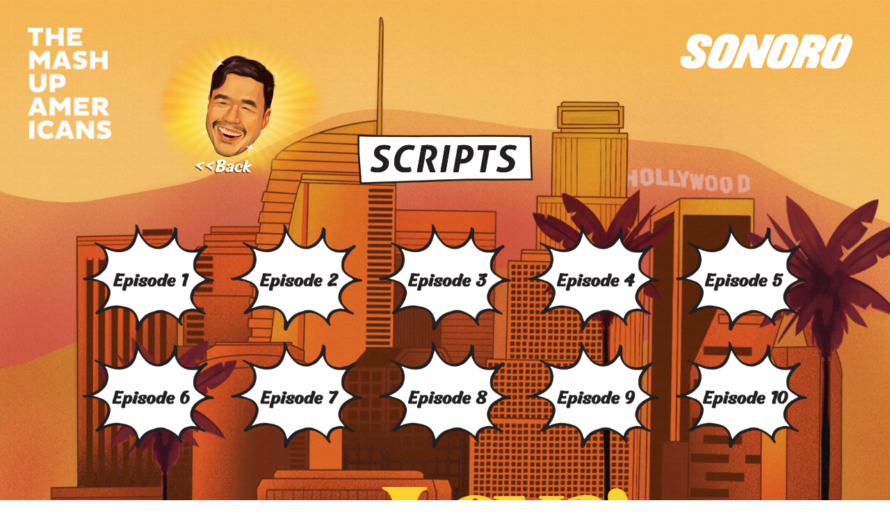

--- FILE ---
content_type: text/html; charset=UTF-8
request_url: https://loveandnoraebang.com/script
body_size: 1408
content:
<!DOCTYPE html>
<html lang="es">
  <head>
    <meta charset="utf-8">
    <meta http-equiv="X-UA-Compatible" content="IE=edge">
    <meta name="viewport" content="width=device-width, initial-scale=1">
    <title>Love and Noraebang</title>
    <meta name="title" content="Love and Noraebang">
    <meta name="description" content="The only thing better than karaoke is finding The One.">
    <meta name="msapplication-tap-highlight" content="no">
    <meta name="mobile-web-app-capable" content="yes">
    <meta name="application-name" content="Love and Noraebang">
    <meta name="apple-mobile-web-app-capable" content="yes">
    <meta name="apple-mobile-web-app-status-bar-style" content="white">
    <meta name="apple-mobile-web-app-title" content="Love and Noraebang">
    <meta name="theme-color" content="#ffffff">
    <meta property="og:type" content="website">
    <meta property="og:locale" content="es_Mx">
    <meta property="og:locale:alternate" content="es_ES">
    <meta property="og:title" content="Love and Noraebang">
    <meta property="og:url" content="/">
    <meta property="og:image" content="/assets/images/banner-share.jpg">
    <meta property="og:description" content="The only thing better than karaoke is finding The One.">
    <meta name="twitter:card" content="summary_large_image">
    <meta name="twitter:title" content="Love and Noraebang">
    <meta name="twitter:description" content="The only thing better than karaoke is finding The One.">
    <meta name="twitter:image" content="/assets/images/banner-share.jpg">
    <link rel="icon" type="image/x-icon" href="/assets/images/favicon.png">
    <link rel="stylesheet" href="/assets/css/main.css">
    <link rel="stylesheet" href="/assets/css/script.css"><!-- Global site tag (gtag.js) - Google Analytics -->
<script async src="https://www.googletagmanager.com/gtag/js?id=G-BFQ84W3M18"></script>
<script>
  window.dataLayer = window.dataLayer || [];
  function gtag(){dataLayer.push(arguments);}
  gtag('js', new Date());

  gtag('config', 'G-BFQ84W3M18');
</script>
  </head>
  <body>
    <header class="col-12">
      <nav class="inl flex-start flex-between"> <a class="d-block logo-mash" href="http://www.mashupamericans.com/" target="_blank" rel="noopener noreferrer"> <img class="col-12" src="/assets/images/logos/logo-the-mash-up-americans.png" alt="The mash up americans" width="250" height="334"></a><a class="d-block logo-sonoro" href="https://sonoromedia.com/" target="_blank"> <img class="col-12" src="/assets/images/logos/logo-sonoro-white.svg" alt="Sonoro" width="500" height="118"></a></nav>
    </header>
    <main class="relative" id="script"> 
      <div class="bg cnt container-full">
        <picture> 
          <source srcset="/assets/images/home/bg/los-angeles-sm.webp" type="image/webp" media="(max-width: 768px)">
          <source srcset="/assets/images/home/bg/los-angeles-sm.png" type="image/png" media="(max-width: 768px)">
          <source srcset="/assets/images/script/bg/los-angeles.webp" type="image/webp"><img class="bg d-block cnt container-full" src="/assets/images/script/bg/los-angeles.jpg" alt="Love and Noraebang">
        </picture>
      </div><a class="sun" href="/">
        <picture> 
          <source srcset="/assets/images/script/Randall-Park.webp" type="image/webp"><img class="d-block col-12" src="/assets/images/script/Randall-Park.png" alt="Randall Park">
        </picture></a>
      <section class="relative">
        <article><img class="script mx-auto d-block" src="/assets/images/home/btn.png" alt="Script"></article>
        <article class="episodes py-48 px-24 px-sm-16 pt-16 pb-24">
          <div class="inl flex-wrap flex-center">
            <div class="episode col-2 mx-4 p-8 mx-sm-0"><a class="col-12 d-block" href="/assets/material-extra/episodes/FINAL_Ep1_013122_w.pdf" target="_blank"> <img class="col-12 d-block" src="/assets/images/script/episodes/episode-01.png" alt="Episode 1"></a></div>
            <div class="episode col-2 mx-4 p-8 mx-sm-0"><a class="col-12 d-block" href="/assets/material-extra/episodes/FINAL_Ep2_013122_w.pdf" target="_blank"> <img class="col-12 d-block" src="/assets/images/script/episodes/episode-02.png" alt="Episode 2"></a></div>
            <div class="episode col-2 mx-4 p-8 mx-sm-0"><a class="col-12 d-block" href="/assets/material-extra/episodes/FINAL_Ep3_112421_w.pdf" target="_blank"> <img class="col-12 d-block" src="/assets/images/script/episodes/episode-03.png" alt="Episode 3"></a></div>
            <div class="episode col-2 mx-4 p-8 mx-sm-0"><a class="col-12 d-block" href="/assets/material-extra/episodes/FINAL_Ep4_112421_w.pdf" target="_blank"> <img class="col-12 d-block" src="/assets/images/script/episodes/episode-04.png" alt="Episode 4"></a></div>
            <div class="episode col-2 mx-4 p-8 mx-sm-0"><a class="col-12 d-block" href="/assets/material-extra/episodes/FINAL_Ep5_112421_w.pdf" target="_blank"> <img class="col-12 d-block" src="/assets/images/script/episodes/episode-05.png" alt="Episode 5"></a></div>
            <div class="episode col-2 mx-4 p-8 mx-sm-0"><a class="col-12 d-block" href="/assets/material-extra/episodes/FINAL_Ep6_112421_w.pdf" target="_blank"> <img class="col-12 d-block" src="/assets/images/script/episodes/episode-06.png" alt="Episode 6"></a></div>
            <div class="episode col-2 mx-4 p-8 mx-sm-0"><a class="col-12 d-block" href="/assets/material-extra/episodes/FINAL_Ep7_112421_w.pdf" target="_blank"> <img class="col-12 d-block" src="/assets/images/script/episodes/episode-07.png" alt="Episode 7"></a></div>
            <div class="episode col-2 mx-4 p-8 mx-sm-0"><a class="col-12 d-block" href="/assets/material-extra/episodes/FINAL_Ep8_112421_w.pdf" target="_blank"> <img class="col-12 d-block" src="/assets/images/script/episodes/episode-08.png" alt="Episode 8"></a></div>
            <div class="episode col-2 mx-4 p-8 mx-sm-0"><a class="col-12 d-block" href="/assets/material-extra/episodes/FINAL_Ep9_013122_w.pdf" target="_blank"> <img class="col-12 d-block" src="/assets/images/script/episodes/episode-09.png" alt="Episode 9"></a></div>
            <div class="episode col-2 mx-4 p-8 mx-sm-0"><a class="col-12 d-block" href="/assets/material-extra/episodes/FINAL_Ep10_013122_w.pdf" target="_blank"> <img class="col-12 d-block" src="/assets/images/script/episodes/episode-10.png" alt="Episode 10"></a></div>
          </div>
        </article>
        <article class="px-16 pb-24 pb-md-"><img class="logo mx-auto d-block" src="/assets/images/script/love-and-noraebang.png" alt="Script"></article>
      </section>
    </main>
    <footer class="col-12">
      <nav class="col-12 inl flex-around"> <a href="https://sonoromedia.com/nosotros" target="_blank"> <span>About </span><b>Sonoro</b></a><a href="http://www.mashupamericans.com/about/" target="_blank" rel="noopener noreferrer"> <span>About </span><b>Mash-Up Americans</b></a></nav>
    </footer>
    <script src="/assets/js/scripts.js"></script>
  </body>
</html>

--- FILE ---
content_type: text/css
request_url: https://loveandnoraebang.com/assets/css/main.css
body_size: 4041
content:
:root {
  --color-primary: white;
  --font-family: "Aller-Display"; }

@font-face {
  font-weight: 400;
  font-display: swap;
  font-family: "Aller";
  src: url("./fonts/Aller_Std-Regular.woff2") format("woff2"), url("./fonts/Aller_Std-Regular.ttf") format("truetype"); }

@font-face {
  font-weight: bold;
  font-display: swap;
  font-family: "Aller";
  src: url("./fonts/Aller_Std-Bold.woff2") format("woff2"), url("./fonts/Aller_Std-Bold.woff2") format("truetype"); }

@font-face {
  font-weight: 400;
  font-display: swap;
  font-family: "Aller-Display";
  src: url("./fonts/AllerDisplay_Std-Regular.woff2") format("woff2"), url("./fonts/AllerDisplay_Std-Regular.ttf") format("truetype"); }

*,
*::before,
*::after {
  padding: 0;
  margin: 0;
  box-sizing: border-box;
  -webkit-font-smoothing: antialiased;
  -moz-font-smoothing: antialiased; }

*:focus {
  outline: none; }

input::-webkit-outer-spin-button,
input::-webkit-inner-spin-button {
  appearance: none;
  -webkit-appearance: none;
  margin: 0; }

input[type="number"] {
  -moz-appearance: textfield; }

a {
  color: var(--font-color);
  text-decoration: none; }

html,
body {
  --font-color: var(--color-primary);
  color: var(--font-color);
  font-size: 16px;
  font-family: "Aller";
  font-size: max(16px, 1.0666vw);
  scroll-behavior: smooth;
  background-color: white; }

body {
  overflow-x: hidden; }

html.modal-open {
  overflow: hidden; }
  html.modal-open body {
    overflow: hidden; }
    html.modal-open body .modal {
      overflow-x: hidden;
      overflow-y: auto; }

img {
  max-width: 100%; }
  img[class*="col-"] {
    height: auto; }
  img.container-full {
    -o-object-fit: cover;
       object-fit: cover; }

.d-none,
.d-sm-block,
.d-md-block,
.modal {
  display: none; }

.d-block, .modal .modal-dialog .close::before, .modal .modal-dialog .close::after {
  display: block; }

.inl,
[class*="btns"], .modal .modal-dialog {
  display: flex;
  align-items: center; }

.flex-stretch {
  align-items: stretch; }

.flex-bottom {
  align-items: flex-end; }

.flex-start {
  align-items: flex-start; }

.flex-wrap {
  flex-wrap: wrap; }

.flex-column {
  flex-direction: column; }

.flex-end {
  justify-content: flex-end; }

.flex-between {
  justify-content: space-between; }

[class*="btns"],
.flex-center, .modal .modal-dialog {
  justify-content: center; }

.relative,
ul li,
[class*="btns"][class*="next"]::after, .modal .modal-dialog, .modal .modal-dialog .modal-content {
  position: relative; }

[class*="cnt"], .modal .modal-dialog .close, .modal .modal-dialog .close::before, .modal .modal-dialog .close::after {
  position: absolute; }

.cnt-v,
.cnt, .modal, .modal .modal-dialog .close::before, .modal .modal-dialog .close::after {
  top: 0;
  bottom: 0; }

.cnt-h,
.cnt, .modal, .modal .modal-dialog .close::before, .modal .modal-dialog .close::after {
  left: 0;
  right: 0; }

.p-4,
.px-4,
.pl-4 {
  padding-left: 0.25rem; }

.p-4,
.px-4,
.pr-4 {
  padding-right: 0.25rem; }

.p-4,
.py-4,
.pt-4 {
  padding-top: 0.25rem; }

.p-4,
.py-4,
.pb-4 {
  padding-bottom: 0.25rem; }

.p-8,
.px-8,
.pl-8 {
  padding-left: 0.5rem; }

.p-8,
.px-8,
.pr-8 {
  padding-right: 0.5rem; }

.p-8,
.py-8,
.pt-8 {
  padding-top: 0.5rem; }

.p-8,
.py-8,
.pb-8 {
  padding-bottom: 0.5rem; }

.p-16,
.px-16,
.pl-16 {
  padding-left: 1rem; }

.p-16,
.px-16,
.pr-16 {
  padding-right: 1rem; }

.p-16,
.py-16,
.pt-16 {
  padding-top: 1rem; }

.p-16,
.py-16,
.pb-16 {
  padding-bottom: 1rem; }

.p-24,
.px-24,
.pl-24 {
  padding-left: 1.5rem; }

.p-24,
.px-24,
.pr-24 {
  padding-right: 1.5rem; }

.p-24,
.py-24,
.pt-24 {
  padding-top: 1.5rem; }

.p-24,
.py-24,
.pb-24 {
  padding-bottom: 1.5rem; }

.p-48,
.px-48,
.pl-48 {
  padding-left: 3rem; }

.p-48,
.px-48,
.pr-48 {
  padding-right: 3rem; }

.p-48,
.py-48,
.pt-48 {
  padding-top: 3rem; }

.p-48,
.py-48,
.pb-48 {
  padding-bottom: 3rem; }

.m-auto,
.mx-auto,
.ml-auto,
[class*="cnt"],
.modal .modal-dialog .close::before,
.modal .modal-dialog .close::after,
[class*="container-"] {
  margin-left: auto; }

.m-auto,
.mx-auto,
.mr-auto,
[class*="cnt"],
.modal .modal-dialog .close::before,
.modal .modal-dialog .close::after,
[class*="container-"] {
  margin-right: auto; }

.m-auto,
.my-auto,
.mt-auto,
[class*="cnt"],
.modal .modal-dialog .close::before,
.modal .modal-dialog .close::after {
  margin-top: auto; }

.m-auto,
.my-auto,
.mb-auto,
[class*="cnt"],
.modal .modal-dialog .close::before,
.modal .modal-dialog .close::after {
  margin-bottom: auto; }

.m-4,
.mx-4,
.ml-4 {
  margin-left: 0.25rem; }

.m-4,
.mx-4,
.mr-4 {
  margin-right: 0.25rem; }

.m-4,
.my-4,
.mt-4 {
  margin-top: 0.25rem; }

.m-4,
.my-4,
.mb-4 {
  margin-bottom: 0.25rem; }

.m-8,
.mx-8,
.ml-8 {
  margin-left: 0.5rem; }

.m-8,
.mx-8,
.mr-8 {
  margin-right: 0.5rem; }

.m-8,
.my-8,
.mt-8 {
  margin-top: 0.5rem; }

.m-8,
.my-8,
.mb-8 {
  margin-bottom: 0.5rem; }

.m-16,
.mx-16,
.ml-16 {
  margin-left: 1rem; }

.m-16,
.mx-16,
.mr-16 {
  margin-right: 1rem; }

.m-16,
.my-16,
.mt-16 {
  margin-top: 1rem; }

.m-16,
.my-16,
.mb-16 {
  margin-bottom: 1rem; }

.m-24,
.mx-24,
.ml-24 {
  margin-left: 1.5rem; }

.m-24,
.mx-24,
.mr-24 {
  margin-right: 1.5rem; }

.m-24,
.my-24,
.mt-24 {
  margin-top: 1.5rem; }

.m-24,
.my-24,
.mb-24 {
  margin-bottom: 1.5rem; }

.m-48,
.mx-48,
.ml-48 {
  margin-left: 3rem; }

.m-48,
.mx-48,
.mr-48 {
  margin-right: 3rem; }

.m-48,
.my-48,
.mt-48 {
  margin-top: 3rem; }

.m-48,
.my-48,
.mb-48 {
  margin-bottom: 3rem; }

.col-1 {
  width: 8.33333%; }

.col-2 {
  width: 16.66667%; }

.col-3 {
  width: 25%; }

.col-4 {
  width: 33.33333%; }

.col-5 {
  width: 41.66667%; }

.col-6 {
  width: 50%; }

.col-7 {
  width: 58.33333%; }

.col-8 {
  width: 66.66667%; }

.col-9 {
  width: 75%; }

.col-10 {
  width: 83.33333%; }

.col-11 {
  width: 91.66667%; }

.col-12 {
  width: 100%; }

[class*="container-"], .modal .modal-dialog .modal-content {
  width: 100%; }

.container-full {
  height: 100%; }

.container-xxl {
  max-width: 84rem; }

.container-xl {
  max-width: 75rem; }

.container-lg {
  max-width: 56.25rem; }

.clr-white {
  --font-color: var(--color-primary); }

[class*="clr-"] {
  color: var(--font-color); }

.txt-center {
  text-align: center; }

.txt-right {
  text-align: right; }

.txt-left {
  text-align: left; }

.txt-nowrap {
  white-space: nowrap; }

.txt-preline {
  white-space: pre-line; }

p {
  font-size: 1rem;
  line-height: 1.25em; }

.bg-img {
  background-size: cover;
  background-position: center;
  background-repeat: no-repeat; }

.bg-white, .modal .modal-dialog .close::before, .modal .modal-dialog .close::after {
  background-color: white; }

@media screen and (max-width: 1200px) {
  .d-xl-block {
    display: block; }
  .d-xl-none {
    display: none; }
  .flex-xl-center {
    justify-content: center; }
  .flex-xl-column {
    flex-direction: column; }
  .p-xl-4,
  .px-xl-4,
  .pl-xl-4 {
    padding-left: 0.25rem; }
  .p-xl-4,
  .px-xl-4,
  .pr-xl-4 {
    padding-right: 0.25rem; }
  .p-xl-4,
  .py-xl-4,
  .pt-xl-4 {
    padding-top: 0.25rem; }
  .p-xl-4,
  .py-xl-4,
  .pb-xl-4 {
    padding-bottom: 0.25rem; }
  .p-xl-8,
  .px-xl-8,
  .pl-xl-8 {
    padding-left: 0.5rem; }
  .p-xl-8,
  .px-xl-8,
  .pr-xl-8 {
    padding-right: 0.5rem; }
  .p-xl-8,
  .py-xl-8,
  .pt-xl-8 {
    padding-top: 0.5rem; }
  .p-xl-8,
  .py-xl-8,
  .pb-xl-8 {
    padding-bottom: 0.5rem; }
  .p-xl-16,
  .px-xl-16,
  .pl-xl-16 {
    padding-left: 1rem; }
  .p-xl-16,
  .px-xl-16,
  .pr-xl-16 {
    padding-right: 1rem; }
  .p-xl-16,
  .py-xl-16,
  .pt-xl-16 {
    padding-top: 1rem; }
  .p-xl-16,
  .py-xl-16,
  .pb-xl-16 {
    padding-bottom: 1rem; }
  .p-xl-24,
  .px-xl-24,
  .pl-xl-24 {
    padding-left: 1.5rem; }
  .p-xl-24,
  .px-xl-24,
  .pr-xl-24 {
    padding-right: 1.5rem; }
  .p-xl-24,
  .py-xl-24,
  .pt-xl-24 {
    padding-top: 1.5rem; }
  .p-xl-24,
  .py-xl-24,
  .pb-xl-24 {
    padding-bottom: 1.5rem; }
  .p-xl-48,
  .px-xl-48,
  .pl-xl-48 {
    padding-left: 3rem; }
  .p-xl-48,
  .px-xl-48,
  .pr-xl-48 {
    padding-right: 3rem; }
  .p-xl-48,
  .py-xl-48,
  .pt-xl-48 {
    padding-top: 3rem; }
  .p-xl-48,
  .py-xl-48,
  .pb-xl-48 {
    padding-bottom: 3rem; }
  .m-xl-auto,
  .mx-xl-auto,
  .ml-xl-auto {
    margin-left: auto; }
  .m-xl-auto,
  .mx-xl-auto,
  .mr-xl-auto {
    margin-right: auto; }
  .m-xl-auto,
  .my-xl-auto,
  .mt-xl-auto {
    margin-top: auto; }
  .m-xl-auto,
  .my-xl-auto,
  .mb-xl-auto {
    margin-bottom: auto; }
  .m-xl-0,
  .mx-xl-0,
  .ml-xl-0 {
    margin-left: 0; }
  .m-xl-0,
  .mx-xl-0,
  .mr-xl-0 {
    margin-right: 0; }
  .m-xl-0,
  .my-xl-0,
  .mt-xl-0 {
    margin-top: 0; }
  .m-xl-0,
  .my-xl-0,
  .mb-xl-0 {
    margin-bottom: 0; }
  .m-xl-4,
  .mx-xl-4,
  .ml-xl-4 {
    margin-left: 0.25rem; }
  .m-xl-4,
  .mx-xl-4,
  .mr-xl-4 {
    margin-right: 0.25rem; }
  .m-xl-4,
  .my-xl-4,
  .mt-xl-4 {
    margin-top: 0.25rem; }
  .m-xl-4,
  .my-xl-4,
  .mb-xl-4 {
    margin-bottom: 0.25rem; }
  .m-xl-8,
  .mx-xl-8,
  .ml-xl-8 {
    margin-left: 0.5rem; }
  .m-xl-8,
  .mx-xl-8,
  .mr-xl-8 {
    margin-right: 0.5rem; }
  .m-xl-8,
  .my-xl-8,
  .mt-xl-8 {
    margin-top: 0.5rem; }
  .m-xl-8,
  .my-xl-8,
  .mb-xl-8 {
    margin-bottom: 0.5rem; }
  .m-xl-16,
  .mx-xl-16,
  .ml-xl-16 {
    margin-left: 1rem; }
  .m-xl-16,
  .mx-xl-16,
  .mr-xl-16 {
    margin-right: 1rem; }
  .m-xl-16,
  .my-xl-16,
  .mt-xl-16 {
    margin-top: 1rem; }
  .m-xl-16,
  .my-xl-16,
  .mb-xl-16 {
    margin-bottom: 1rem; }
  .m-xl-24,
  .mx-xl-24,
  .ml-xl-24 {
    margin-left: 1.5rem; }
  .m-xl-24,
  .mx-xl-24,
  .mr-xl-24 {
    margin-right: 1.5rem; }
  .m-xl-24,
  .my-xl-24,
  .mt-xl-24 {
    margin-top: 1.5rem; }
  .m-xl-24,
  .my-xl-24,
  .mb-xl-24 {
    margin-bottom: 1.5rem; }
  .m-xl-48,
  .mx-xl-48,
  .ml-xl-48 {
    margin-left: 3rem; }
  .m-xl-48,
  .mx-xl-48,
  .mr-xl-48 {
    margin-right: 3rem; }
  .m-xl-48,
  .my-xl-48,
  .mt-xl-48 {
    margin-top: 3rem; }
  .m-xl-48,
  .my-xl-48,
  .mb-xl-48 {
    margin-bottom: 3rem; }
  .col-xl-1 {
    width: 8.33333%; }
  .col-xl-2 {
    width: 16.66667%; }
  .col-xl-3 {
    width: 25%; }
  .col-xl-4 {
    width: 33.33333%; }
  .col-xl-5 {
    width: 41.66667%; }
  .col-xl-6 {
    width: 50%; }
  .col-xl-7 {
    width: 58.33333%; }
  .col-xl-8 {
    width: 66.66667%; }
  .col-xl-9 {
    width: 75%; }
  .col-xl-10 {
    width: 83.33333%; }
  .col-xl-11 {
    width: 91.66667%; }
  .col-xl-12 {
    width: 100%; } }

@media screen and (max-width: 990px) {
  .d-lg-none {
    display: none; }
  .flex-lg-column {
    flex-direction: column; }
  .flex-lg-center {
    justify-content: center; }
  .flex-lg-start {
    align-items: flex-start; }
  .p-lg-4,
  .px-lg-4,
  .pl-lg-4 {
    padding-left: 0.25rem; }
  .p-lg-4,
  .px-lg-4,
  .pr-lg-4 {
    padding-right: 0.25rem; }
  .p-lg-4,
  .py-lg-4,
  .pt-lg-4 {
    padding-top: 0.25rem; }
  .p-lg-4,
  .py-lg-4,
  .pb-lg-4 {
    padding-bottom: 0.25rem; }
  .p-lg-8,
  .px-lg-8,
  .pl-lg-8 {
    padding-left: 0.5rem; }
  .p-lg-8,
  .px-lg-8,
  .pr-lg-8 {
    padding-right: 0.5rem; }
  .p-lg-8,
  .py-lg-8,
  .pt-lg-8 {
    padding-top: 0.5rem; }
  .p-lg-8,
  .py-lg-8,
  .pb-lg-8 {
    padding-bottom: 0.5rem; }
  .p-lg-16,
  .px-lg-16,
  .pl-lg-16 {
    padding-left: 1rem; }
  .p-lg-16,
  .px-lg-16,
  .pr-lg-16 {
    padding-right: 1rem; }
  .p-lg-16,
  .py-lg-16,
  .pt-lg-16 {
    padding-top: 1rem; }
  .p-lg-16,
  .py-lg-16,
  .pb-lg-16 {
    padding-bottom: 1rem; }
  .p-lg-24,
  .px-lg-24,
  .pl-lg-24 {
    padding-left: 1.5rem; }
  .p-lg-24,
  .px-lg-24,
  .pr-lg-24 {
    padding-right: 1.5rem; }
  .p-lg-24,
  .py-lg-24,
  .pt-lg-24 {
    padding-top: 1.5rem; }
  .p-lg-24,
  .py-lg-24,
  .pb-lg-24 {
    padding-bottom: 1.5rem; }
  .p-lg-48,
  .px-lg-48,
  .pl-lg-48 {
    padding-left: 3rem; }
  .p-lg-48,
  .px-lg-48,
  .pr-lg-48 {
    padding-right: 3rem; }
  .p-lg-48,
  .py-lg-48,
  .pt-lg-48 {
    padding-top: 3rem; }
  .p-lg-48,
  .py-lg-48,
  .pb-lg-48 {
    padding-bottom: 3rem; }
  .m-lg-auto,
  .mx-lg-auto,
  .ml-lg-auto {
    margin-left: auto; }
  .m-lg-auto,
  .mx-lg-auto,
  .mr-lg-auto {
    margin-right: auto; }
  .m-lg-auto,
  .my-lg-auto,
  .mt-lg-auto {
    margin-top: auto; }
  .m-lg-auto,
  .my-lg-auto,
  .mb-lg-auto {
    margin-bottom: auto; }
  .m-lg-0,
  .mx-lg-0,
  .ml-lg-0 {
    margin-left: 0; }
  .m-lg-0,
  .mx-lg-0,
  .mr-lg-0 {
    margin-right: 0; }
  .m-lg-0,
  .my-lg-0,
  .mt-lg-0 {
    margin-top: 0; }
  .m-lg-0,
  .my-lg-0,
  .mb-lg-0 {
    margin-bottom: 0; }
  .m-lg-4,
  .mx-lg-4,
  .ml-lg-4 {
    margin-left: 0.25rem; }
  .m-lg-4,
  .mx-lg-4,
  .mr-lg-4 {
    margin-right: 0.25rem; }
  .m-lg-4,
  .my-lg-4,
  .mt-lg-4 {
    margin-top: 0.25rem; }
  .m-lg-4,
  .my-lg-4,
  .mb-lg-4 {
    margin-bottom: 0.25rem; }
  .m-lg-8,
  .mx-lg-8,
  .ml-lg-8 {
    margin-left: 0.5rem; }
  .m-lg-8,
  .mx-lg-8,
  .mr-lg-8 {
    margin-right: 0.5rem; }
  .m-lg-8,
  .my-lg-8,
  .mt-lg-8 {
    margin-top: 0.5rem; }
  .m-lg-8,
  .my-lg-8,
  .mb-lg-8 {
    margin-bottom: 0.5rem; }
  .m-lg-16,
  .mx-lg-16,
  .ml-lg-16 {
    margin-left: 1rem; }
  .m-lg-16,
  .mx-lg-16,
  .mr-lg-16 {
    margin-right: 1rem; }
  .m-lg-16,
  .my-lg-16,
  .mt-lg-16 {
    margin-top: 1rem; }
  .m-lg-16,
  .my-lg-16,
  .mb-lg-16 {
    margin-bottom: 1rem; }
  .m-lg-24,
  .mx-lg-24,
  .ml-lg-24 {
    margin-left: 1.5rem; }
  .m-lg-24,
  .mx-lg-24,
  .mr-lg-24 {
    margin-right: 1.5rem; }
  .m-lg-24,
  .my-lg-24,
  .mt-lg-24 {
    margin-top: 1.5rem; }
  .m-lg-24,
  .my-lg-24,
  .mb-lg-24 {
    margin-bottom: 1.5rem; }
  .m-lg-48,
  .mx-lg-48,
  .ml-lg-48 {
    margin-left: 3rem; }
  .m-lg-48,
  .mx-lg-48,
  .mr-lg-48 {
    margin-right: 3rem; }
  .m-lg-48,
  .my-lg-48,
  .mt-lg-48 {
    margin-top: 3rem; }
  .m-lg-48,
  .my-lg-48,
  .mb-lg-48 {
    margin-bottom: 3rem; }
  .col-lg-1 {
    width: 8.33333%; }
  .col-lg-2 {
    width: 16.66667%; }
  .col-lg-3 {
    width: 25%; }
  .col-lg-4 {
    width: 33.33333%; }
  .col-lg-5 {
    width: 41.66667%; }
  .col-lg-6 {
    width: 50%; }
  .col-lg-7 {
    width: 58.33333%; }
  .col-lg-8 {
    width: 66.66667%; }
  .col-lg-9 {
    width: 75%; }
  .col-lg-10 {
    width: 83.33333%; }
  .col-lg-11 {
    width: 91.66667%; }
  .col-lg-12 {
    width: 100%; } }

@media screen and (max-width: 768px) {
  .d-md-block {
    display: block; }
  .d-md-none {
    display: none; }
  .d-md-flex {
    display: flex;
    align-items: center; }
  .flex-md-column {
    flex-direction: column; }
  .flex-md-start {
    align-items: flex-start; }
  .flex-md-stretch {
    align-items: stretch; }
  .flex-md-center {
    justify-content: center; }
  .flex-md-around {
    justify-content: space-around; }
  .flex-md-between {
    justify-content: space-between; }
  .flex-md-wrap {
    flex-wrap: wrap; }
  .p-md-4,
  .px-md-4,
  .pl-md-4 {
    padding-left: 0.25rem; }
  .p-md-4,
  .px-md-4,
  .pr-md-4 {
    padding-right: 0.25rem; }
  .p-md-4,
  .py-md-4,
  .pt-md-4 {
    padding-top: 0.25rem; }
  .p-md-4,
  .py-md-4,
  .pb-md-4 {
    padding-bottom: 0.25rem; }
  .p-md-8,
  .px-md-8,
  .pl-md-8 {
    padding-left: 0.5rem; }
  .p-md-8,
  .px-md-8,
  .pr-md-8 {
    padding-right: 0.5rem; }
  .p-md-8,
  .py-md-8,
  .pt-md-8 {
    padding-top: 0.5rem; }
  .p-md-8,
  .py-md-8,
  .pb-md-8 {
    padding-bottom: 0.5rem; }
  .p-md-16,
  .px-md-16,
  .pl-md-16 {
    padding-left: 1rem; }
  .p-md-16,
  .px-md-16,
  .pr-md-16 {
    padding-right: 1rem; }
  .p-md-16,
  .py-md-16,
  .pt-md-16 {
    padding-top: 1rem; }
  .p-md-16,
  .py-md-16,
  .pb-md-16 {
    padding-bottom: 1rem; }
  .p-md-24,
  .px-md-24,
  .pl-md-24 {
    padding-left: 1.5rem; }
  .p-md-24,
  .px-md-24,
  .pr-md-24 {
    padding-right: 1.5rem; }
  .p-md-24,
  .py-md-24,
  .pt-md-24 {
    padding-top: 1.5rem; }
  .p-md-24,
  .py-md-24,
  .pb-md-24 {
    padding-bottom: 1.5rem; }
  .p-md-48,
  .px-md-48,
  .pl-md-48 {
    padding-left: 3rem; }
  .p-md-48,
  .px-md-48,
  .pr-md-48 {
    padding-right: 3rem; }
  .p-md-48,
  .py-md-48,
  .pt-md-48 {
    padding-top: 3rem; }
  .p-md-48,
  .py-md-48,
  .pb-md-48 {
    padding-bottom: 3rem; }
  .m-md-auto,
  .mx-md-auto,
  .ml-md-auto {
    margin-left: auto; }
  .m-md-auto,
  .mx-md-auto,
  .mr-md-auto {
    margin-right: auto; }
  .m-md-auto,
  .my-md-auto,
  .mt-md-auto {
    margin-top: auto; }
  .m-md-auto,
  .my-md-auto,
  .mb-md-auto {
    margin-bottom: auto; }
  .m-md-0,
  .mx-md-0,
  .ml-md-0 {
    margin-left: 0; }
  .m-md-0,
  .mx-md-0,
  .mr-md-0 {
    margin-right: 0; }
  .m-md-0,
  .my-md-0,
  .mt-md-0 {
    margin-top: 0; }
  .m-md-0,
  .my-md-0,
  .mb-md-0 {
    margin-bottom: 0; }
  .m-md-4,
  .mx-md-4,
  .ml-md-4 {
    margin-left: 0.25rem; }
  .m-md-4,
  .mx-md-4,
  .mr-md-4 {
    margin-right: 0.25rem; }
  .m-md-4,
  .my-md-4,
  .mt-md-4 {
    margin-top: 0.25rem; }
  .m-md-4,
  .my-md-4,
  .mb-md-4 {
    margin-bottom: 0.25rem; }
  .m-md-8,
  .mx-md-8,
  .ml-md-8 {
    margin-left: 0.5rem; }
  .m-md-8,
  .mx-md-8,
  .mr-md-8 {
    margin-right: 0.5rem; }
  .m-md-8,
  .my-md-8,
  .mt-md-8 {
    margin-top: 0.5rem; }
  .m-md-8,
  .my-md-8,
  .mb-md-8 {
    margin-bottom: 0.5rem; }
  .m-md-16,
  .mx-md-16,
  .ml-md-16 {
    margin-left: 1rem; }
  .m-md-16,
  .mx-md-16,
  .mr-md-16 {
    margin-right: 1rem; }
  .m-md-16,
  .my-md-16,
  .mt-md-16 {
    margin-top: 1rem; }
  .m-md-16,
  .my-md-16,
  .mb-md-16 {
    margin-bottom: 1rem; }
  .m-md-24,
  .mx-md-24,
  .ml-md-24 {
    margin-left: 1.5rem; }
  .m-md-24,
  .mx-md-24,
  .mr-md-24 {
    margin-right: 1.5rem; }
  .m-md-24,
  .my-md-24,
  .mt-md-24 {
    margin-top: 1.5rem; }
  .m-md-24,
  .my-md-24,
  .mb-md-24 {
    margin-bottom: 1.5rem; }
  .m-md-48,
  .mx-md-48,
  .ml-md-48 {
    margin-left: 3rem; }
  .m-md-48,
  .mx-md-48,
  .mr-md-48 {
    margin-right: 3rem; }
  .m-md-48,
  .my-md-48,
  .mt-md-48 {
    margin-top: 3rem; }
  .m-md-48,
  .my-md-48,
  .mb-md-48 {
    margin-bottom: 3rem; }
  .col-md-1 {
    width: 8.33333%; }
  .col-md-2 {
    width: 16.66667%; }
  .col-md-3 {
    width: 25%; }
  .col-md-4 {
    width: 33.33333%; }
  .col-md-5 {
    width: 41.66667%; }
  .col-md-6 {
    width: 50%; }
  .col-md-7 {
    width: 58.33333%; }
  .col-md-8 {
    width: 66.66667%; }
  .col-md-9 {
    width: 75%; }
  .col-md-10 {
    width: 83.33333%; }
  .col-md-11 {
    width: 91.66667%; }
  .col-md-12 {
    width: 100%; } }

@media screen and (max-width: 550px) {
  html,
  body {
    font-size: min(4.266vw, 18px); }
  .d-sm-none {
    display: none; }
  .d-sm-block {
    display: block; }
  .flex-sm-column {
    flex-direction: column; }
  .flex-sm-wrap {
    flex-wrap: wrap; }
  .flex-sm-center {
    justify-content: center; }
  .p-sm-4,
  .px-sm-4,
  .pl-sm-4 {
    padding-left: 0.25rem; }
  .p-sm-4,
  .px-sm-4,
  .pr-sm-4 {
    padding-right: 0.25rem; }
  .p-sm-4,
  .py-sm-4,
  .pt-sm-4 {
    padding-top: 0.25rem; }
  .p-sm-4,
  .py-sm-4,
  .pb-sm-4 {
    padding-bottom: 0.25rem; }
  .p-sm-8,
  .px-sm-8,
  .pl-sm-8 {
    padding-left: 0.5rem; }
  .p-sm-8,
  .px-sm-8,
  .pr-sm-8 {
    padding-right: 0.5rem; }
  .p-sm-8,
  .py-sm-8,
  .pt-sm-8 {
    padding-top: 0.5rem; }
  .p-sm-8,
  .py-sm-8,
  .pb-sm-8 {
    padding-bottom: 0.5rem; }
  .p-sm-16,
  .px-sm-16,
  .pl-sm-16 {
    padding-left: 1rem; }
  .p-sm-16,
  .px-sm-16,
  .pr-sm-16 {
    padding-right: 1rem; }
  .p-sm-16,
  .py-sm-16,
  .pt-sm-16 {
    padding-top: 1rem; }
  .p-sm-16,
  .py-sm-16,
  .pb-sm-16 {
    padding-bottom: 1rem; }
  .p-sm-24,
  .px-sm-24,
  .pl-sm-24 {
    padding-left: 1.5rem; }
  .p-sm-24,
  .px-sm-24,
  .pr-sm-24 {
    padding-right: 1.5rem; }
  .p-sm-24,
  .py-sm-24,
  .pt-sm-24 {
    padding-top: 1.5rem; }
  .p-sm-24,
  .py-sm-24,
  .pb-sm-24 {
    padding-bottom: 1.5rem; }
  .p-sm-48,
  .px-sm-48,
  .pl-sm-48 {
    padding-left: 3rem; }
  .p-sm-48,
  .px-sm-48,
  .pr-sm-48 {
    padding-right: 3rem; }
  .p-sm-48,
  .py-sm-48,
  .pt-sm-48 {
    padding-top: 3rem; }
  .p-sm-48,
  .py-sm-48,
  .pb-sm-48 {
    padding-bottom: 3rem; }
  .m-sm-auto,
  .mx-sm-auto,
  .ml-sm-auto {
    margin-left: auto; }
  .m-sm-auto,
  .mx-sm-auto,
  .mr-sm-auto {
    margin-right: auto; }
  .m-sm-auto,
  .my-sm-auto,
  .mt-sm-auto {
    margin-top: auto; }
  .m-sm-auto,
  .my-sm-auto,
  .mb-sm-auto {
    margin-bottom: auto; }
  .m-sm-0,
  .mx-sm-0,
  .ml-sm-0 {
    margin-left: 0; }
  .m-sm-0,
  .mx-sm-0,
  .mr-sm-0 {
    margin-right: 0; }
  .m-sm-0,
  .my-sm-0,
  .mt-sm-0 {
    margin-top: 0; }
  .m-sm-0,
  .my-sm-0,
  .mb-sm-0 {
    margin-bottom: 0; }
  .m-sm-4,
  .mx-sm-4,
  .ml-sm-4 {
    margin-left: 0.25rem; }
  .m-sm-4,
  .mx-sm-4,
  .mr-sm-4 {
    margin-right: 0.25rem; }
  .m-sm-4,
  .my-sm-4,
  .mt-sm-4 {
    margin-top: 0.25rem; }
  .m-sm-4,
  .my-sm-4,
  .mb-sm-4 {
    margin-bottom: 0.25rem; }
  .m-sm-8,
  .mx-sm-8,
  .ml-sm-8 {
    margin-left: 0.5rem; }
  .m-sm-8,
  .mx-sm-8,
  .mr-sm-8 {
    margin-right: 0.5rem; }
  .m-sm-8,
  .my-sm-8,
  .mt-sm-8 {
    margin-top: 0.5rem; }
  .m-sm-8,
  .my-sm-8,
  .mb-sm-8 {
    margin-bottom: 0.5rem; }
  .m-sm-16,
  .mx-sm-16,
  .ml-sm-16 {
    margin-left: 1rem; }
  .m-sm-16,
  .mx-sm-16,
  .mr-sm-16 {
    margin-right: 1rem; }
  .m-sm-16,
  .my-sm-16,
  .mt-sm-16 {
    margin-top: 1rem; }
  .m-sm-16,
  .my-sm-16,
  .mb-sm-16 {
    margin-bottom: 1rem; }
  .m-sm-24,
  .mx-sm-24,
  .ml-sm-24 {
    margin-left: 1.5rem; }
  .m-sm-24,
  .mx-sm-24,
  .mr-sm-24 {
    margin-right: 1.5rem; }
  .m-sm-24,
  .my-sm-24,
  .mt-sm-24 {
    margin-top: 1.5rem; }
  .m-sm-24,
  .my-sm-24,
  .mb-sm-24 {
    margin-bottom: 1.5rem; }
  .m-sm-48,
  .mx-sm-48,
  .ml-sm-48 {
    margin-left: 3rem; }
  .m-sm-48,
  .mx-sm-48,
  .mr-sm-48 {
    margin-right: 3rem; }
  .m-sm-48,
  .my-sm-48,
  .mt-sm-48 {
    margin-top: 3rem; }
  .m-sm-48,
  .my-sm-48,
  .mb-sm-48 {
    margin-bottom: 3rem; }
  .col-sm-1 {
    width: 8.33333%; }
  .col-sm-2 {
    width: 16.66667%; }
  .col-sm-3 {
    width: 25%; }
  .col-sm-4 {
    width: 33.33333%; }
  .col-sm-5 {
    width: 41.66667%; }
  .col-sm-6 {
    width: 50%; }
  .col-sm-7 {
    width: 58.33333%; }
  .col-sm-8 {
    width: 66.66667%; }
  .col-sm-9 {
    width: 75%; }
  .col-sm-10 {
    width: 83.33333%; }
  .col-sm-11 {
    width: 91.66667%; }
  .col-sm-12 {
    width: 100%; }
  .txt-sm-center {
    text-align: center; }
  .txt-sm-right {
    text-align: right; }
  .txt-sm-normal {
    white-space: normal; }
  .txt-sm-preline {
    white-space: pre-line; } }

.modal {
  position: fixed;
  z-index: 10;
  overflow-x: hidden;
  overflow-y: auto;
  background-color: rgba(0, 0, 0, 0.4); }
  .modal .modal-dialog {
    width: 50rem;
    min-height: calc(100% - 5.5rem);
    max-width: calc(100% - 5rem);
    margin: 2.75rem auto;
    transform: none; }
    .modal .modal-dialog .modal-content {
      pointer-events: auto;
      outline: 0; }
    .modal .modal-dialog .close {
      width: 2em;
      height: 2em;
      cursor: pointer;
      top: 0;
      right: 0;
      z-index: 1;
      transform: translate(100%, -100%);
      transition: transform .33s; }
      .modal .modal-dialog .close::before, .modal .modal-dialog .close::after {
        content: '';
        width: 1.875em;
        height: 3px;
        transition-duration: .2s;
        transition-property: transform; }
      .modal .modal-dialog .close::before {
        transform: rotate(45deg); }
      .modal .modal-dialog .close::after {
        transform: rotate(-45deg); }
      @media (hover: hover) {
        .modal .modal-dialog .close:hover {
          transform: translate(100%, -100%) scale(1.25) rotate(90deg); } }

header {
  padding: 2.5rem;
  position: absolute;
  top: 0;
  left: 0;
  z-index: 5; }
  header .logo-sonoro {
    width: 17.5rem;
    max-width: 25vw; }
  header .logo-mash {
    width: 7.5rem;
    max-width: 12.5vw; }

@media screen and (max-width: 768px) {
  header .logo-mash {
    max-width: 15vw; }
  header .logo-sonoro {
    max-width: 37.5vw; } }

@media screen and (max-width: 550px) {
  header {
    padding: 1rem 1.5rem; } }

footer nav {
  padding: 2rem calc(2.5vw + 1.5rem);
  justify-content: space-around;
  background-color: #2a0f05; }
  footer nav a {
    font-size: min(2rem, 2.22vw); }

@media screen and (max-width: 550px) {
  footer nav {
    padding: 1.25rem 0.5rem; }
    footer nav a {
      font-size: 0.85rem; } }

/*# sourceMappingURL=main.css.map */


--- FILE ---
content_type: text/css
request_url: https://loveandnoraebang.com/assets/css/script.css
body_size: 343
content:
#script {
  padding-top: 12rem; }
  #script .bg::after {
    content: '';
    width: 100%;
    height: 100%;
    position: absolute;
    top: 0;
    left: 0;
    opacity: .3;
    background-image: url(../images/home/bg/grain.png); }
  #script .bg img {
    -o-object-position: center 25%;
       object-position: center 25%; }
  #script .sun {
    width: 23.5%;
    min-width: 13.5rem;
    position: absolute;
    top: 1.5%;
    left: calc(10rem + 2.5%);
    z-index: 6; }
    #script .sun img {
      transition: .33s transform; }
    @media (hover: hover) {
      #script .sun:hover img {
        transform: scale(1.05); } }
  #script .script {
    width: 20%;
    min-width: 10rem; }
  #script .logo {
    width: 55rem;
    max-width: 90%; }
  #script .episodes .episode {
    min-width: 10rem;
    transition-duration: .33s;
    transition-property: transform, opacity; }
    @media (hover: hover) {
      #script .episodes .episode:hover {
        opacity: .85;
        transform: scale(0.925); } }

@media screen and (max-width: 1024px) {
  #script .sun {
    width: 23.5%;
    top: 0.5%;
    left: calc(8.5rem + 1.5%); } }

@media screen and (max-width: 768px) {
  #script .sun {
    min-width: 6.5rem;
    top: 15vw;
    right: 0;
    left: auto; } }

@media screen and (max-width: 550px) {
  #script {
    padding-top: 8.85rem; } }

/*# sourceMappingURL=script.css.map */


--- FILE ---
content_type: application/javascript; charset=UTF-8
request_url: https://loveandnoraebang.com/assets/js/scripts.js
body_size: 883
content:
var doc={wt:window.innerWidth,ht:window.innerHeight},html=document.getElementsByTagName("html")[0],transitionCallback=(function(){var menu=document.getElementById("menu"),bg=document.getElementById("bg"),closeMenu=document.querySelector("#menu .close");bg&&bg.addEventListener("click",function(){this.classList.add("open"),menu.classList.add("open"),html.classList.add("menu-open")}),closeMenu&&closeMenu.addEventListener("click",function(){bg.classList.remove("open"),menu.classList.remove("open"),html.classList.remove("menu-open")})}(),document.querySelectorAll(".btn-modal").forEach(function(elemt,index){elemt.addEventListener("click",function(ev){var idModal=this.getAttribute("data-id-modal"),idModal=document.getElementById(idModal),modalActive=document.querySelector(".modal.open");modalActive&&(fadeOut(modalActive),modalActive.classList.remove("open")),fadeIn(idModal),idModal.classList.add("open"),document.getElementsByTagName("html")[0].classList.add("modal-open")})}),document.querySelectorAll(".modal .close, .modal .bg-close").forEach(function(elemt,index){elemt.addEventListener("click",function(ev){var modalActive=document.querySelector(".modal.open");fadeOut(modalActive),modalActive.classList.remove("open"),document.getElementsByTagName("html")[0].classList.remove("modal-open")})}),document.querySelectorAll(".btns-move").forEach(function(item){item.addEventListener("click",function(){var point,idMove=item.getAttribute("data-id-move");isNaN(idMove)?(point=document.getElementById(idMove))?window.moveTo(window.pageYOffset+point.getBoundingClientRect().top):console.error("No existe: ",idMove):0<=(point=parseInt(idMove))&&window.moveTo(point)})}),window.isValid=function(value,type){return!!{name:/^[A-Za-zÁÉÍÓÚÜÑáéíóúüñ][A-Za-zÁÉÍÓÚÜÑáéíóúüñ\-. ]*$/,email:/(([^<>()[\].,;:\s@"]+(\.[^<>()[\].,;:\s@"]+)*)|(".+"))@(([^<>()[\].,;:\s@"]+\.)+[^<>()[\].,;:\s@"]{2,})$/,date:/[0-9]{4}-[0-9]{2}-[0-9]{2}/}[type].test(value)},window.moveTo=function(point){window.scrollTo({top:point,behavior:"smooth"})},window.fadeOut=function(el){el.style.opacity=1,function fade(){(el.style.opacity-=.1)<0?el.style.display="none":requestAnimationFrame(fade)}()},window.fadeIn=function(el,display){el.style.opacity=0,el.style.display=display||"block",function fade(){var val=parseFloat(el.style.opacity);1<(val+=.1)||(el.style.opacity=val,requestAnimationFrame(fade))}()},function(ev){"opacity"===ev.propertyName&&(this.style.display="none",this.removeEventListener(window.getTransitionEndEventName(),removeItem,!1))});window.getTransitionEndEventName=function(){var transition,transitions={transition:"transitionend",OTransition:"oTransitionEnd",MozTransition:"transitionend",WebkitTransition:"webkitTransitionEnd"},bodyStyle=document.body.style;for(transition in transitions)if(null!=bodyStyle[transition])return transitions[transition]},window.onload=function(){};

--- FILE ---
content_type: image/svg+xml
request_url: https://loveandnoraebang.com/assets/images/logos/logo-sonoro-white.svg
body_size: 2957
content:
<?xml version="1.0" encoding="utf-8"?>
<!-- Generator: Adobe Illustrator 25.4.1, SVG Export Plug-In . SVG Version: 6.00 Build 0)  -->
<svg version="1.1" id="Layer_1" xmlns="http://www.w3.org/2000/svg" xmlns:xlink="http://www.w3.org/1999/xlink" x="0px" y="0px"
	 viewBox="0 0 924 219" enable-background="new 0 0 924 219" xml:space="preserve">
<g>
	<path fill="#FFFFFF" d="M160.227,29.674c10.534,0,19.6,1.419,27.206,4.254c7.603,2.835,13.493,6.831,17.662,11.993
		c4.168,5.162,6.507,11.422,7.019,18.784c0.511,7.364-1.062,15.578-4.718,24.646h-39.053c-2.782,0-5.084-0.584-6.911-1.756
		c-1.831-1.169-2.378-3.29-1.644-6.363c0.143-0.582,0.29-1.095,0.437-1.535c0.145-0.439,0.292-0.95,0.439-1.535
		c0.439-0.582,0.66-1.242,0.66-1.975c0.877-3.215,1.167-5.885,0.877-8.007c-0.294-2.119-1.901-3.183-4.827-3.183
		c-3.659,0-6.581,1.104-8.777,3.299c-2.193,2.199-4.314,5.86-6.362,10.987c-1.173,3.079-0.587,5.936,1.756,8.573
		c2.338,2.637,5.483,5.459,9.434,8.462c3.949,3.003,8.152,6.3,12.616,9.892c4.46,3.587,8.259,7.835,11.409,12.743
		c3.141,4.91,5.078,10.586,5.813,17.031c0.729,6.445-0.658,13.99-4.169,22.637c-2.78,7.032-5.999,12.93-9.653,17.691
		c-3.658,4.761-8.083,8.607-13.274,11.536c-5.193,2.931-11.228,5.017-18.103,6.262s-14.918,1.87-24.131,1.87
		c-10.532,0-19.602-1.394-27.208-4.17c-7.605-2.775-13.49-6.762-17.662-11.958c-4.167-5.189-6.505-11.48-7.019-18.867
		c-0.511-7.384,1.064-15.687,4.718-24.903h38.833c3.217,0,5.778,0.846,7.681,2.527c1.898,1.68,1.898,4.643,0,8.883
		c-0.295,0.587-0.479,1.098-0.549,1.537c-0.074,0.439-0.112,0.806-0.112,1.096c-0.731,2.927-0.912,5.412-0.546,7.46
		c0.361,2.05,1.936,3.072,4.716,3.072c3.656,0,6.583-1.096,8.776-3.291c2.195-2.195,4.314-5.849,6.363-10.971
		c1.167-2.924,0.582-5.738-1.756-8.446c-2.34-2.706-5.484-5.557-9.434-8.555c-3.949-2.998-8.156-6.329-12.616-9.983
		c-4.462-3.656-8.265-7.9-11.408-12.727c-3.146-4.828-5.086-10.496-5.814-17.006c-0.734-6.503,0.658-14.074,4.169-22.706
		c2.777-7.021,5.996-12.906,9.653-17.662c3.658-4.75,8.08-8.589,13.274-11.516c5.191-2.927,11.224-5.01,18.101-6.255
		C142.967,30.297,151.012,29.674,160.227,29.674"/>
	<g>
		<path fill="#FFFFFF" d="M294.5,29.675c9.796,0,18.135,1.461,25.012,4.386c6.871,2.929,12.067,7.241,15.576,12.944
			c3.511,5.706,5.229,12.691,5.158,20.954c-0.078,8.263-2.16,17.662-6.255,28.191c-3.806,10.242-7.569,19.785-11.301,28.633
			c-3.728,8.852-7.424,17.517-11.078,25.999c-4.098,9.948-8.156,17.92-12.178,23.913c-4.024,6.001-8.411,10.57-13.164,13.713
			c-4.754,3.148-10.094,5.191-16.017,6.144c-5.923,0.95-12.763,1.426-20.513,1.426h-22.161c-6.291,0-12.285-0.915-17.99-2.742
			c-5.702-1.829-10.311-4.937-13.822-9.327c-3.51-4.386-5.484-10.202-5.923-17.441c-0.439-7.241,1.463-16.268,5.704-27.094
			l8.339-20.845c2.485-6.144,5.187-12.87,8.116-20.185c2.924-7.311,5.849-14.55,8.776-21.72c2.775-7.02,6.215-13.417,10.309-19.197
			c4.094-5.774,8.85-10.713,14.264-14.809c5.41-4.094,11.408-7.273,17.99-9.544c6.581-2.266,13.745-3.398,21.501-3.398H294.5z
			 M288.138,79.257c1.167-2.633,1.203-4.899,0.107-6.802c-1.096-1.898-2.96-2.851-5.591-2.851c-3.661,0-6.293,0.696-7.9,2.083
			c-1.611,1.394-3.148,3.987-4.609,7.788l-27.426,68.013c-2.193,5.562-2.815,9.144-1.865,10.751
			c0.952,1.613,2.817,2.414,5.597,2.414c3.215,0,5.851-0.692,7.899-2.082c2.046-1.39,3.801-3.911,5.265-7.571L288.138,79.257z"/>
	</g>
	<g>
		<path fill="#FFFFFF" d="M511.045,32.306l-65.601,161.26h-34.445c-3.659,0-6.842-1.242-9.546-3.732
			c-2.706-2.485-4.424-5.628-5.155-9.434l-10.969-66.04l-32.252,79.205h-46.951l65.599-161.26h34.445
			c3.654,0,6.836,1.207,9.544,3.619c2.708,2.412,4.422,5.595,5.156,9.544l10.969,66.04l32.254-79.203H511.045z"/>
	</g>
	<g>
		<path fill="#FFFFFF" d="M575.326,29.675c9.798,0,18.135,1.461,25.013,4.386c6.873,2.929,12.065,7.241,15.576,12.944
			c3.511,5.706,5.227,12.691,5.157,20.954c-0.074,8.263-2.16,17.662-6.253,28.191c-3.806,10.242-7.571,19.785-11.301,28.633
			c-3.73,8.852-7.424,17.517-11.079,25.999c-4.096,9.948-8.156,17.92-12.176,23.913c-4.024,6.001-8.413,10.57-13.164,13.713
			c-4.756,3.148-10.093,5.191-16.017,6.144c-5.925,0.95-12.763,1.426-20.515,1.426h-22.157c-6.291,0-12.287-0.915-17.992-2.742
			c-5.704-1.829-10.311-4.937-13.824-9.327c-3.509-4.386-5.484-10.202-5.921-17.441c-0.44-7.241,1.461-16.268,5.702-27.094
			l8.339-20.845c2.485-6.144,5.191-12.87,8.116-20.185c2.924-7.311,5.851-14.55,8.778-21.72c2.777-7.02,6.217-13.417,10.311-19.197
			c4.093-5.774,8.847-10.713,14.262-14.809c5.408-4.094,11.408-7.273,17.989-9.544c6.584-2.266,13.749-3.398,21.505-3.398H575.326z
			 M568.965,79.257c1.169-2.633,1.207-4.899,0.11-6.802c-1.098-1.898-2.963-2.851-5.595-2.851c-3.659,0-6.291,0.696-7.9,2.083
			c-1.61,1.394-3.145,3.987-4.605,7.788l-27.426,68.013c-2.195,5.562-2.818,9.144-1.865,10.751c0.95,1.613,2.815,2.414,5.595,2.414
			c3.215,0,5.849-0.692,7.897-2.082c2.046-1.39,3.804-3.911,5.267-7.571L568.965,79.257z"/>
	</g>
	<g>
		<path fill="#FFFFFF" d="M719.033,32.526c8.337,0.732,14.991,2.708,19.966,5.923c4.972,3.221,8.629,7.206,10.969,11.958
			c2.338,4.754,3.364,9.947,3.072,15.576c-0.296,5.633-1.535,11.226-3.73,16.785c-2.342,5.851-5.12,10.86-8.337,15.029
			c-3.219,4.169-6.621,7.788-10.202,10.86c-3.585,3.072-7.277,5.595-11.081,7.569c-3.802,1.975-7.456,3.697-10.969,5.155
			c6.728,2.195,10.894,6.878,12.508,14.043c1.608,7.168,0.509,15.505-3.293,25.012l-13.381,33.13h-41.03
			c-1.901,0-3.766-0.767-5.593-2.304c-1.832-1.535-2.16-3.839-0.988-6.911l14.699-36.2c1.022-2.633,0.879-4.899-0.439-6.802
			c-1.314-1.899-3.219-2.853-5.704-2.853h-9.434l-22.161,55.069h-48.486l64.724-161.258h68.891V32.526z M698.409,79.257
			c1.02-2.633,0.988-4.899-0.111-6.802c-1.096-1.898-2.889-2.851-5.374-2.851h-8.776l-10.313,25.231h8.995
			c2.487,0,5.01-0.952,7.571-2.853c2.556-1.899,4.421-4.169,5.593-6.802L698.409,79.257z"/>
	</g>
	<path fill="#FFFFFF" d="M872.388,47.005c-3.509-5.704-8.702-10.016-15.574-12.944c-3.804-1.617-8.071-2.771-12.765-3.493
		l-11.143,23.877c-0.933,1.995-2.909,3.166-4.975,3.166c-0.778,0-1.566-0.165-2.315-0.516c-2.748-1.28-3.933-4.542-2.652-7.288
		l9.388-20.124c-0.187-0.002-0.364-0.009-0.553-0.009h-9.651c-7.755,0-14.922,1.133-21.505,3.398
		c-6.581,2.271-12.58,5.45-17.989,9.544c-5.415,4.096-10.169,9.035-14.262,14.809c-4.094,5.78-7.534,12.178-10.311,19.197
		c-2.927,7.17-5.854,14.409-8.778,21.72c-2.927,7.315-5.631,14.041-8.116,20.185l-8.339,20.845
		c-4.241,10.826-6.142,19.854-5.702,27.094c0.437,7.239,2.412,13.055,5.921,17.441c3.511,4.39,8.12,7.498,13.824,9.327
		c5.706,1.827,11.699,2.742,17.99,2.742h22.159c7.752,0,14.59-0.477,20.515-1.426c5.923-0.953,11.261-2.996,16.017-6.144
		c4.75-3.143,9.14-7.712,13.162-13.713c4.022-5.994,8.082-13.965,12.178-23.913c3.656-8.482,7.349-17.147,11.079-25.999
		c3.73-8.848,7.493-18.391,11.301-28.633c4.093-10.528,6.177-19.928,6.253-28.191C877.617,59.696,875.901,52.711,872.388,47.005
		 M825.439,79.257l-28.522,71.744c-1.463,3.659-3.221,6.18-5.267,7.571c-2.048,1.39-4.682,2.082-7.897,2.082
		c-2.782,0-4.646-0.801-5.595-2.414c-0.953-1.608-0.33-5.189,1.865-10.751l27.424-68.013c1.462-3.801,2.998-6.394,4.607-7.788
		c1.609-1.387,4.241-2.083,7.9-2.083c2.631,0,4.497,0.953,5.593,2.851C826.646,74.358,826.608,76.624,825.439,79.257"/>
</g>
</svg>
